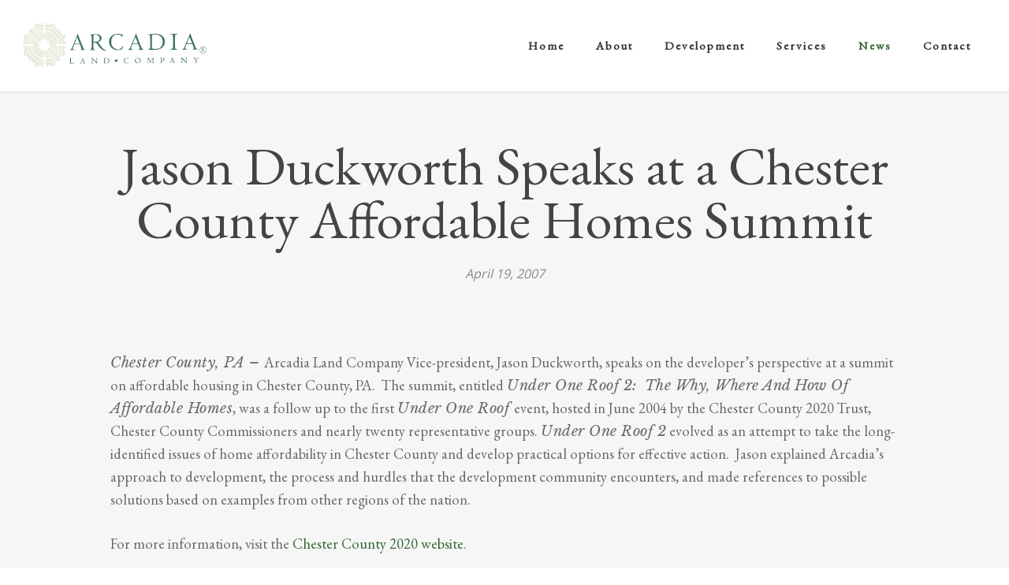

--- FILE ---
content_type: text/html; charset=UTF-8
request_url: https://www.arcadialand.com/2007/04/jason-duckworth-speaks-at-a-chester-county-affordable-homes-summit/
body_size: 10645
content:
<!doctype html>
<html lang="en-US" class="no-js">
<head>
	<meta charset="UTF-8">
	<meta name="viewport" content="width=device-width, initial-scale=1, maximum-scale=1, user-scalable=0" /><link rel="shortcut icon" href="https://www.arcadialand.com/wp-content/uploads/2020/03/arcadia-land-company-fav.png" /><meta name='robots' content='index, follow, max-image-preview:large, max-snippet:-1, max-video-preview:-1' />

	<!-- This site is optimized with the Yoast SEO plugin v21.0 - https://yoast.com/wordpress/plugins/seo/ -->
	<link media="all" href="https://www.arcadialand.com/wp-content/cache/autoptimize/css/autoptimize_2764e234e79ebee36b7d16d73d1a1a08.css" rel="stylesheet"><title>Jason Duckworth Speaks at a Chester County Affordable Homes Summit - Arcadia Land Company</title>
	<link rel="canonical" href="https://www.arcadialand.com/2007/04/jason-duckworth-speaks-at-a-chester-county-affordable-homes-summit/" />
	<meta property="og:locale" content="en_US" />
	<meta property="og:type" content="article" />
	<meta property="og:title" content="Jason Duckworth Speaks at a Chester County Affordable Homes Summit - Arcadia Land Company" />
	<meta property="og:description" content="Chester County, PA – Arcadia Land Company Vice-president, Jason Duckworth, speaks on the developer&#8217;s perspective at a summit on affordable housing in Chester County, PA.  The summit, entitled Under One Roof 2: ..." />
	<meta property="og:url" content="https://www.arcadialand.com/2007/04/jason-duckworth-speaks-at-a-chester-county-affordable-homes-summit/" />
	<meta property="og:site_name" content="Arcadia Land Company" />
	<meta property="article:published_time" content="2007-04-19T04:39:34+00:00" />
	<meta property="article:modified_time" content="2020-04-12T21:17:09+00:00" />
	<meta name="author" content="arcadia" />
	<meta name="twitter:card" content="summary_large_image" />
	<meta name="twitter:label1" content="Written by" />
	<meta name="twitter:data1" content="arcadia" />
	<meta name="twitter:label2" content="Est. reading time" />
	<meta name="twitter:data2" content="1 minute" />
	<script type="application/ld+json" class="yoast-schema-graph">{"@context":"https://schema.org","@graph":[{"@type":"WebPage","@id":"https://www.arcadialand.com/2007/04/jason-duckworth-speaks-at-a-chester-county-affordable-homes-summit/","url":"https://www.arcadialand.com/2007/04/jason-duckworth-speaks-at-a-chester-county-affordable-homes-summit/","name":"Jason Duckworth Speaks at a Chester County Affordable Homes Summit - Arcadia Land Company","isPartOf":{"@id":"https://www.arcadialand.com/#website"},"datePublished":"2007-04-19T04:39:34+00:00","dateModified":"2020-04-12T21:17:09+00:00","author":{"@id":"https://www.arcadialand.com/#/schema/person/5e2bbe6ef103ac34e70253a3f09c16c1"},"breadcrumb":{"@id":"https://www.arcadialand.com/2007/04/jason-duckworth-speaks-at-a-chester-county-affordable-homes-summit/#breadcrumb"},"inLanguage":"en-US","potentialAction":[{"@type":"ReadAction","target":["https://www.arcadialand.com/2007/04/jason-duckworth-speaks-at-a-chester-county-affordable-homes-summit/"]}]},{"@type":"BreadcrumbList","@id":"https://www.arcadialand.com/2007/04/jason-duckworth-speaks-at-a-chester-county-affordable-homes-summit/#breadcrumb","itemListElement":[{"@type":"ListItem","position":1,"name":"Home","item":"https://www.arcadialand.com/"},{"@type":"ListItem","position":2,"name":"News","item":"https://www.arcadialand.com/news/"},{"@type":"ListItem","position":3,"name":"Jason Duckworth Speaks at a Chester County Affordable Homes Summit"}]},{"@type":"WebSite","@id":"https://www.arcadialand.com/#website","url":"https://www.arcadialand.com/","name":"Arcadia Land Company","description":"Real estate development and services","potentialAction":[{"@type":"SearchAction","target":{"@type":"EntryPoint","urlTemplate":"https://www.arcadialand.com/?s={search_term_string}"},"query-input":"required name=search_term_string"}],"inLanguage":"en-US"},{"@type":"Person","@id":"https://www.arcadialand.com/#/schema/person/5e2bbe6ef103ac34e70253a3f09c16c1","name":"arcadia","url":"https://www.arcadialand.com/author/arcadia/"}]}</script>
	<!-- / Yoast SEO plugin. -->


<link rel='dns-prefetch' href='//fonts.googleapis.com' />
<link rel="alternate" type="application/rss+xml" title="Arcadia Land Company &raquo; Feed" href="https://www.arcadialand.com/feed/" />
<link rel="alternate" type="application/rss+xml" title="Arcadia Land Company &raquo; Comments Feed" href="https://www.arcadialand.com/comments/feed/" />
<link rel="alternate" type="application/rss+xml" title="Arcadia Land Company &raquo; Jason Duckworth Speaks at a Chester County Affordable Homes Summit Comments Feed" href="https://www.arcadialand.com/2007/04/jason-duckworth-speaks-at-a-chester-county-affordable-homes-summit/feed/" />
		<!-- This site uses the Google Analytics by MonsterInsights plugin v9.11.1 - Using Analytics tracking - https://www.monsterinsights.com/ -->
							<script src="//www.googletagmanager.com/gtag/js?id=G-DBLV8GJ2V2"  data-cfasync="false" data-wpfc-render="false" type="text/javascript" async></script>
			<script data-cfasync="false" data-wpfc-render="false" type="text/javascript">
				var mi_version = '9.11.1';
				var mi_track_user = true;
				var mi_no_track_reason = '';
								var MonsterInsightsDefaultLocations = {"page_location":"https:\/\/www.arcadialand.com\/2007\/04\/jason-duckworth-speaks-at-a-chester-county-affordable-homes-summit\/"};
								if ( typeof MonsterInsightsPrivacyGuardFilter === 'function' ) {
					var MonsterInsightsLocations = (typeof MonsterInsightsExcludeQuery === 'object') ? MonsterInsightsPrivacyGuardFilter( MonsterInsightsExcludeQuery ) : MonsterInsightsPrivacyGuardFilter( MonsterInsightsDefaultLocations );
				} else {
					var MonsterInsightsLocations = (typeof MonsterInsightsExcludeQuery === 'object') ? MonsterInsightsExcludeQuery : MonsterInsightsDefaultLocations;
				}

								var disableStrs = [
										'ga-disable-G-DBLV8GJ2V2',
									];

				/* Function to detect opted out users */
				function __gtagTrackerIsOptedOut() {
					for (var index = 0; index < disableStrs.length; index++) {
						if (document.cookie.indexOf(disableStrs[index] + '=true') > -1) {
							return true;
						}
					}

					return false;
				}

				/* Disable tracking if the opt-out cookie exists. */
				if (__gtagTrackerIsOptedOut()) {
					for (var index = 0; index < disableStrs.length; index++) {
						window[disableStrs[index]] = true;
					}
				}

				/* Opt-out function */
				function __gtagTrackerOptout() {
					for (var index = 0; index < disableStrs.length; index++) {
						document.cookie = disableStrs[index] + '=true; expires=Thu, 31 Dec 2099 23:59:59 UTC; path=/';
						window[disableStrs[index]] = true;
					}
				}

				if ('undefined' === typeof gaOptout) {
					function gaOptout() {
						__gtagTrackerOptout();
					}
				}
								window.dataLayer = window.dataLayer || [];

				window.MonsterInsightsDualTracker = {
					helpers: {},
					trackers: {},
				};
				if (mi_track_user) {
					function __gtagDataLayer() {
						dataLayer.push(arguments);
					}

					function __gtagTracker(type, name, parameters) {
						if (!parameters) {
							parameters = {};
						}

						if (parameters.send_to) {
							__gtagDataLayer.apply(null, arguments);
							return;
						}

						if (type === 'event') {
														parameters.send_to = monsterinsights_frontend.v4_id;
							var hookName = name;
							if (typeof parameters['event_category'] !== 'undefined') {
								hookName = parameters['event_category'] + ':' + name;
							}

							if (typeof MonsterInsightsDualTracker.trackers[hookName] !== 'undefined') {
								MonsterInsightsDualTracker.trackers[hookName](parameters);
							} else {
								__gtagDataLayer('event', name, parameters);
							}
							
						} else {
							__gtagDataLayer.apply(null, arguments);
						}
					}

					__gtagTracker('js', new Date());
					__gtagTracker('set', {
						'developer_id.dZGIzZG': true,
											});
					if ( MonsterInsightsLocations.page_location ) {
						__gtagTracker('set', MonsterInsightsLocations);
					}
										__gtagTracker('config', 'G-DBLV8GJ2V2', {"forceSSL":"true","link_attribution":"true"} );
										window.gtag = __gtagTracker;										(function () {
						/* https://developers.google.com/analytics/devguides/collection/analyticsjs/ */
						/* ga and __gaTracker compatibility shim. */
						var noopfn = function () {
							return null;
						};
						var newtracker = function () {
							return new Tracker();
						};
						var Tracker = function () {
							return null;
						};
						var p = Tracker.prototype;
						p.get = noopfn;
						p.set = noopfn;
						p.send = function () {
							var args = Array.prototype.slice.call(arguments);
							args.unshift('send');
							__gaTracker.apply(null, args);
						};
						var __gaTracker = function () {
							var len = arguments.length;
							if (len === 0) {
								return;
							}
							var f = arguments[len - 1];
							if (typeof f !== 'object' || f === null || typeof f.hitCallback !== 'function') {
								if ('send' === arguments[0]) {
									var hitConverted, hitObject = false, action;
									if ('event' === arguments[1]) {
										if ('undefined' !== typeof arguments[3]) {
											hitObject = {
												'eventAction': arguments[3],
												'eventCategory': arguments[2],
												'eventLabel': arguments[4],
												'value': arguments[5] ? arguments[5] : 1,
											}
										}
									}
									if ('pageview' === arguments[1]) {
										if ('undefined' !== typeof arguments[2]) {
											hitObject = {
												'eventAction': 'page_view',
												'page_path': arguments[2],
											}
										}
									}
									if (typeof arguments[2] === 'object') {
										hitObject = arguments[2];
									}
									if (typeof arguments[5] === 'object') {
										Object.assign(hitObject, arguments[5]);
									}
									if ('undefined' !== typeof arguments[1].hitType) {
										hitObject = arguments[1];
										if ('pageview' === hitObject.hitType) {
											hitObject.eventAction = 'page_view';
										}
									}
									if (hitObject) {
										action = 'timing' === arguments[1].hitType ? 'timing_complete' : hitObject.eventAction;
										hitConverted = mapArgs(hitObject);
										__gtagTracker('event', action, hitConverted);
									}
								}
								return;
							}

							function mapArgs(args) {
								var arg, hit = {};
								var gaMap = {
									'eventCategory': 'event_category',
									'eventAction': 'event_action',
									'eventLabel': 'event_label',
									'eventValue': 'event_value',
									'nonInteraction': 'non_interaction',
									'timingCategory': 'event_category',
									'timingVar': 'name',
									'timingValue': 'value',
									'timingLabel': 'event_label',
									'page': 'page_path',
									'location': 'page_location',
									'title': 'page_title',
									'referrer' : 'page_referrer',
								};
								for (arg in args) {
																		if (!(!args.hasOwnProperty(arg) || !gaMap.hasOwnProperty(arg))) {
										hit[gaMap[arg]] = args[arg];
									} else {
										hit[arg] = args[arg];
									}
								}
								return hit;
							}

							try {
								f.hitCallback();
							} catch (ex) {
							}
						};
						__gaTracker.create = newtracker;
						__gaTracker.getByName = newtracker;
						__gaTracker.getAll = function () {
							return [];
						};
						__gaTracker.remove = noopfn;
						__gaTracker.loaded = true;
						window['__gaTracker'] = __gaTracker;
					})();
									} else {
										console.log("");
					(function () {
						function __gtagTracker() {
							return null;
						}

						window['__gtagTracker'] = __gtagTracker;
						window['gtag'] = __gtagTracker;
					})();
									}
			</script>
							<!-- / Google Analytics by MonsterInsights -->
		<script type="text/javascript">
window._wpemojiSettings = {"baseUrl":"https:\/\/s.w.org\/images\/core\/emoji\/14.0.0\/72x72\/","ext":".png","svgUrl":"https:\/\/s.w.org\/images\/core\/emoji\/14.0.0\/svg\/","svgExt":".svg","source":{"concatemoji":"https:\/\/www.arcadialand.com\/wp-includes\/js\/wp-emoji-release.min.js?ver=6.3.7"}};
/*! This file is auto-generated */
!function(i,n){var o,s,e;function c(e){try{var t={supportTests:e,timestamp:(new Date).valueOf()};sessionStorage.setItem(o,JSON.stringify(t))}catch(e){}}function p(e,t,n){e.clearRect(0,0,e.canvas.width,e.canvas.height),e.fillText(t,0,0);var t=new Uint32Array(e.getImageData(0,0,e.canvas.width,e.canvas.height).data),r=(e.clearRect(0,0,e.canvas.width,e.canvas.height),e.fillText(n,0,0),new Uint32Array(e.getImageData(0,0,e.canvas.width,e.canvas.height).data));return t.every(function(e,t){return e===r[t]})}function u(e,t,n){switch(t){case"flag":return n(e,"\ud83c\udff3\ufe0f\u200d\u26a7\ufe0f","\ud83c\udff3\ufe0f\u200b\u26a7\ufe0f")?!1:!n(e,"\ud83c\uddfa\ud83c\uddf3","\ud83c\uddfa\u200b\ud83c\uddf3")&&!n(e,"\ud83c\udff4\udb40\udc67\udb40\udc62\udb40\udc65\udb40\udc6e\udb40\udc67\udb40\udc7f","\ud83c\udff4\u200b\udb40\udc67\u200b\udb40\udc62\u200b\udb40\udc65\u200b\udb40\udc6e\u200b\udb40\udc67\u200b\udb40\udc7f");case"emoji":return!n(e,"\ud83e\udef1\ud83c\udffb\u200d\ud83e\udef2\ud83c\udfff","\ud83e\udef1\ud83c\udffb\u200b\ud83e\udef2\ud83c\udfff")}return!1}function f(e,t,n){var r="undefined"!=typeof WorkerGlobalScope&&self instanceof WorkerGlobalScope?new OffscreenCanvas(300,150):i.createElement("canvas"),a=r.getContext("2d",{willReadFrequently:!0}),o=(a.textBaseline="top",a.font="600 32px Arial",{});return e.forEach(function(e){o[e]=t(a,e,n)}),o}function t(e){var t=i.createElement("script");t.src=e,t.defer=!0,i.head.appendChild(t)}"undefined"!=typeof Promise&&(o="wpEmojiSettingsSupports",s=["flag","emoji"],n.supports={everything:!0,everythingExceptFlag:!0},e=new Promise(function(e){i.addEventListener("DOMContentLoaded",e,{once:!0})}),new Promise(function(t){var n=function(){try{var e=JSON.parse(sessionStorage.getItem(o));if("object"==typeof e&&"number"==typeof e.timestamp&&(new Date).valueOf()<e.timestamp+604800&&"object"==typeof e.supportTests)return e.supportTests}catch(e){}return null}();if(!n){if("undefined"!=typeof Worker&&"undefined"!=typeof OffscreenCanvas&&"undefined"!=typeof URL&&URL.createObjectURL&&"undefined"!=typeof Blob)try{var e="postMessage("+f.toString()+"("+[JSON.stringify(s),u.toString(),p.toString()].join(",")+"));",r=new Blob([e],{type:"text/javascript"}),a=new Worker(URL.createObjectURL(r),{name:"wpTestEmojiSupports"});return void(a.onmessage=function(e){c(n=e.data),a.terminate(),t(n)})}catch(e){}c(n=f(s,u,p))}t(n)}).then(function(e){for(var t in e)n.supports[t]=e[t],n.supports.everything=n.supports.everything&&n.supports[t],"flag"!==t&&(n.supports.everythingExceptFlag=n.supports.everythingExceptFlag&&n.supports[t]);n.supports.everythingExceptFlag=n.supports.everythingExceptFlag&&!n.supports.flag,n.DOMReady=!1,n.readyCallback=function(){n.DOMReady=!0}}).then(function(){return e}).then(function(){var e;n.supports.everything||(n.readyCallback(),(e=n.source||{}).concatemoji?t(e.concatemoji):e.wpemoji&&e.twemoji&&(t(e.twemoji),t(e.wpemoji)))}))}((window,document),window._wpemojiSettings);
</script>

	







<link rel='stylesheet' id='nectar_default_font_open_sans-css' href='https://fonts.googleapis.com/css?family=Open+Sans%3A300%2C400%2C600%2C700&#038;subset=latin%2Clatin-ext' type='text/css' media='all' />


<link rel='stylesheet' id='salient-wp-menu-dynamic-css' href='https://www.arcadialand.com/wp-content/cache/autoptimize/css/autoptimize_single_d7db0ac4f7fccb30f70ad595708d4c81.css?ver=62535' type='text/css' media='all' />



<link rel='stylesheet' id='redux-google-fonts-salient_redux-css' href='https://fonts.googleapis.com/css?family=Merriweather%3A400%7CLibre+Baskerville%3A400italic&#038;ver=6.3.7' type='text/css' media='all' />
<script type='text/javascript' src='https://www.arcadialand.com/wp-content/plugins/google-analytics-for-wordpress/assets/js/frontend-gtag.min.js?ver=9.11.1' id='monsterinsights-frontend-script-js' async data-wp-strategy='async'></script>
<script data-cfasync="false" data-wpfc-render="false" type="text/javascript" id='monsterinsights-frontend-script-js-extra'>/* <![CDATA[ */
var monsterinsights_frontend = {"js_events_tracking":"true","download_extensions":"doc,pdf,ppt,zip,xls,docx,pptx,xlsx","inbound_paths":"[{\"path\":\"\\\/go\\\/\",\"label\":\"affiliate\"},{\"path\":\"\\\/recommend\\\/\",\"label\":\"affiliate\"}]","home_url":"https:\/\/www.arcadialand.com","hash_tracking":"false","v4_id":"G-DBLV8GJ2V2"};/* ]]> */
</script>
<script type='text/javascript' src='https://www.arcadialand.com/wp-includes/js/jquery/jquery.min.js?ver=3.7.0' id='jquery-core-js'></script>
<script type='text/javascript' src='https://www.arcadialand.com/wp-includes/js/jquery/jquery-migrate.min.js?ver=3.4.1' id='jquery-migrate-js'></script>
<script></script><link rel="https://api.w.org/" href="https://www.arcadialand.com/wp-json/" /><link rel="alternate" type="application/json" href="https://www.arcadialand.com/wp-json/wp/v2/posts/418" /><link rel="EditURI" type="application/rsd+xml" title="RSD" href="https://www.arcadialand.com/xmlrpc.php?rsd" />
<meta name="generator" content="WordPress 6.3.7" />
<link rel='shortlink' href='https://www.arcadialand.com/?p=418' />
<link rel="alternate" type="application/json+oembed" href="https://www.arcadialand.com/wp-json/oembed/1.0/embed?url=https%3A%2F%2Fwww.arcadialand.com%2F2007%2F04%2Fjason-duckworth-speaks-at-a-chester-county-affordable-homes-summit%2F" />
<link rel="alternate" type="text/xml+oembed" href="https://www.arcadialand.com/wp-json/oembed/1.0/embed?url=https%3A%2F%2Fwww.arcadialand.com%2F2007%2F04%2Fjason-duckworth-speaks-at-a-chester-county-affordable-homes-summit%2F&#038;format=xml" />
<script type="text/javascript"> var root = document.getElementsByTagName( "html" )[0]; root.setAttribute( "class", "js" ); </script><meta name="generator" content="Powered by WPBakery Page Builder - drag and drop page builder for WordPress."/>
<noscript><style> .wpb_animate_when_almost_visible { opacity: 1; }</style></noscript>
<link href="https://fonts.googleapis.com/css?family=EB+Garamond&display=swap" rel="stylesheet">



</head><body data-rsssl=1 class="post-template-default single single-post postid-418 single-format-standard ascend wpb-js-composer js-comp-ver-7.8.1 vc_responsive" data-footer-reveal="false" data-footer-reveal-shadow="none" data-header-format="default" data-body-border="off" data-boxed-style="" data-header-breakpoint="1000" data-dropdown-style="minimal" data-cae="linear" data-cad="650" data-megamenu-width="contained" data-aie="none" data-ls="magnific" data-apte="standard" data-hhun="0" data-fancy-form-rcs="default" data-form-style="default" data-form-submit="regular" data-is="minimal" data-button-style="default" data-user-account-button="false" data-flex-cols="true" data-col-gap="default" data-header-inherit-rc="false" data-header-search="false" data-animated-anchors="true" data-ajax-transitions="false" data-full-width-header="true" data-slide-out-widget-area="true" data-slide-out-widget-area-style="slide-out-from-right" data-user-set-ocm="off" data-loading-animation="none" data-bg-header="false" data-responsive="1" data-ext-responsive="true" data-ext-padding="90" data-header-resize="1" data-header-color="custom" data-transparent-header="false" data-cart="false" data-remove-m-parallax="" data-remove-m-video-bgs="" data-m-animate="0" data-force-header-trans-color="light" data-smooth-scrolling="0" data-permanent-transparent="false" >
	
	<script type="text/javascript">
	 (function(window, document) {

		 if(navigator.userAgent.match(/(Android|iPod|iPhone|iPad|BlackBerry|IEMobile|Opera Mini)/)) {
			 document.body.className += " using-mobile-browser mobile ";
		 }
		 if(navigator.userAgent.match(/Mac/) && navigator.maxTouchPoints && navigator.maxTouchPoints > 2) {
			document.body.className += " using-ios-device ";
		}

		 if( !("ontouchstart" in window) ) {

			 var body = document.querySelector("body");
			 var winW = window.innerWidth;
			 var bodyW = body.clientWidth;

			 if (winW > bodyW + 4) {
				 body.setAttribute("style", "--scroll-bar-w: " + (winW - bodyW - 4) + "px");
			 } else {
				 body.setAttribute("style", "--scroll-bar-w: 0px");
			 }
		 }

	 })(window, document);
   </script><a href="#ajax-content-wrap" class="nectar-skip-to-content">Skip to main content</a>	
	<div id="header-space"  data-header-mobile-fixed='1'></div> 
	
		<div id="header-outer" data-has-menu="true" data-has-buttons="no" data-header-button_style="default" data-using-pr-menu="false" data-mobile-fixed="1" data-ptnm="false" data-lhe="default" data-user-set-bg="#ffffff" data-format="default" data-permanent-transparent="false" data-megamenu-rt="0" data-remove-fixed="0" data-header-resize="1" data-cart="false" data-transparency-option="0" data-box-shadow="small" data-shrink-num="6" data-using-secondary="0" data-using-logo="1" data-logo-height="30" data-m-logo-height="28" data-padding="28" data-full-width="true" data-condense="false" >
		
<header id="top">
	<div class="container">
		<div class="row">
			<div class="col span_3">
								<a id="logo" href="https://www.arcadialand.com" data-supplied-ml-starting-dark="false" data-supplied-ml-starting="false" data-supplied-ml="false" >
					<img class="stnd skip-lazy default-logo dark-version" width="390" height="100" alt="Arcadia Land Company" src="https://www.arcadialand.com/wp-content/uploads/2018/08/arcadia-land-company-logo.png" srcset="https://www.arcadialand.com/wp-content/uploads/2018/08/arcadia-land-company-logo.png 1x, https://www.arcadialand.com/wp-content/uploads/2018/08/arcadia-land-company-logo.png 2x" />				</a>
							</div><!--/span_3-->

			<div class="col span_9 col_last">
									<div class="nectar-mobile-only mobile-header"><div class="inner"></div></div>
													<div class="slide-out-widget-area-toggle mobile-icon slide-out-from-right" data-custom-color="false" data-icon-animation="simple-transform">
						<div> <a href="#slide-out-widget-area" role="button" aria-label="Navigation Menu" aria-expanded="false" class="closed">
							<span class="screen-reader-text">Menu</span><span aria-hidden="true"> <i class="lines-button x2"> <i class="lines"></i> </i> </span>						</a></div>
					</div>
				
									<nav aria-label="Main Menu">
													<ul class="sf-menu">
								<li id="menu-item-3013" class="menu-item menu-item-type-post_type menu-item-object-page menu-item-home nectar-regular-menu-item menu-item-3013"><a href="https://www.arcadialand.com/"><span class="menu-title-text">Home</span></a></li>
<li id="menu-item-3027" class="menu-item menu-item-type-post_type menu-item-object-page menu-item-has-children nectar-regular-menu-item menu-item-3027"><a href="https://www.arcadialand.com/about/" aria-haspopup="true" aria-expanded="false"><span class="menu-title-text">About</span></a>
<ul class="sub-menu">
	<li id="menu-item-3096" class="menu-item menu-item-type-post_type menu-item-object-page nectar-regular-menu-item menu-item-3096"><a href="https://www.arcadialand.com/about/"><span class="menu-title-text">About Arcadia</span></a></li>
	<li id="menu-item-3028" class="menu-item menu-item-type-post_type menu-item-object-page nectar-regular-menu-item menu-item-3028"><a href="https://www.arcadialand.com/about/team/"><span class="menu-title-text">Team</span></a></li>
	<li id="menu-item-3110" class="menu-item menu-item-type-post_type menu-item-object-page nectar-regular-menu-item menu-item-3110"><a href="https://www.arcadialand.com/about/affiliations/"><span class="menu-title-text">Affiliations</span></a></li>
	<li id="menu-item-3677" class="menu-item menu-item-type-custom menu-item-object-custom nectar-regular-menu-item menu-item-3677"><a href="https://www.arcadialand.com/essential-texts/"><span class="menu-title-text">Essential Texts</span></a></li>
</ul>
</li>
<li id="menu-item-3031" class="menu-item menu-item-type-post_type menu-item-object-page nectar-regular-menu-item menu-item-3031"><a href="https://www.arcadialand.com/portfolio/"><span class="menu-title-text">Development</span></a></li>
<li id="menu-item-3228" class="menu-item menu-item-type-post_type menu-item-object-page nectar-regular-menu-item menu-item-3228"><a href="https://www.arcadialand.com/services/"><span class="menu-title-text">Services</span></a></li>
<li id="menu-item-3020" class="menu-item menu-item-type-post_type menu-item-object-page current_page_parent nectar-regular-menu-item menu-item-3020"><a href="https://www.arcadialand.com/news/"><span class="menu-title-text">News</span></a></li>
<li id="menu-item-3039" class="menu-item menu-item-type-post_type menu-item-object-page nectar-regular-menu-item menu-item-3039"><a href="https://www.arcadialand.com/contact/"><span class="menu-title-text">Contact</span></a></li>
							</ul>
													<ul class="buttons sf-menu" data-user-set-ocm="off">

								
							</ul>
						
					</nav>

					
				</div><!--/span_9-->

				
			</div><!--/row-->
					</div><!--/container-->
	</header>		
	</div>
	
<div id="search-outer" class="nectar">
	<div id="search">
		<div class="container">
			 <div id="search-box">
				 <div class="inner-wrap">
					 <div class="col span_12">
						  <form role="search" action="https://www.arcadialand.com/" method="GET">
															<input type="text" name="s" id="s" value="Start Typing..." aria-label="Search" data-placeholder="Start Typing..." />
							
						
												</form>
					</div><!--/span_12-->
				</div><!--/inner-wrap-->
			 </div><!--/search-box-->
			 <div id="close"><a href="#"><span class="screen-reader-text">Close Search</span>
				<span class="icon-salient-x" aria-hidden="true"></span>				 </a></div>
		 </div><!--/container-->
	</div><!--/search-->
</div><!--/search-outer-->
	<div id="ajax-content-wrap">


<div class="container-wrap no-sidebar" data-midnight="dark" data-remove-post-date="0" data-remove-post-author="0" data-remove-post-comment-number="0">
	<div class="container main-content">

		
	  <div class="row heading-title hentry" data-header-style="default_minimal">
		<div class="col span_12 section-title blog-title">
										  <span class="meta-category">

					<a class="news" href="https://www.arcadialand.com/category/news/">News</a>			  </span>

		  		  <h1 class="entry-title">Jason Duckworth Speaks at a Chester County Affordable Homes Summit</h1>

						<div id="single-below-header" data-hide-on-mobile="false">
				<span class="meta-author vcard author"><span class="fn"><span class="author-leading">By</span> <a href="https://www.arcadialand.com/author/arcadia/" title="Posts by arcadia" rel="author">arcadia</a></span></span><span class="meta-date date published">April 19, 2007</span><span class="meta-date date updated rich-snippet-hidden">April 12th, 2020</span><span class="meta-comment-count"><a href="https://www.arcadialand.com/2007/04/jason-duckworth-speaks-at-a-chester-county-affordable-homes-summit/#respond">No Comments</a></span>			</div><!--/single-below-header-->
				</div><!--/section-title-->
	  </div><!--/row-->

	
		<div class="row">

			
			<div class="post-area col standard-minimal span_12 col_last" role="main">

			
<article id="post-418" class="post-418 post type-post status-publish format-standard category-news">
  
  <div class="inner-wrap">

		<div class="post-content" data-hide-featured-media="1">
      
        <div class="content-inner"><p align="left"><strong><em>Chester County, PA – </em></strong>Arcadia Land Company Vice-president, Jason Duckworth, speaks on the developer&#8217;s perspective at a summit on affordable housing in Chester County, PA.  The summit, entitled <em>Under One Roof 2:  The Why, Where and How of Affordable Homes</em>, was a follow up to the first <em>Under One Roof </em>event, hosted in June 2004 by the Chester County 2020 Trust, Chester County Commissioners and nearly twenty representative groups. <em>Under One Roof 2</em> evolved as an attempt to take the long-identified issues of home affordability in Chester County and develop practical options for effective action.  Jason explained Arcadia&#8217;s approach to development, the process and hurdles that the development community encounters, and made references to possible solutions based on examples from other regions of the nation.</p>
<p align="left">For more information, visit the <a href="http://www.cc2020.org/newsletter2.cfm?headlineid=43">Chester County 2020 website</a>.</p>
<p align="left"><a href="https://arcadialand.com/documents/UOR_Report.pdf">Click Here</a> to read the Under One Roof 2 Report.</p>
</div>        
      </div><!--/post-content-->
      
    </div><!--/inner-wrap-->
    
</article>
		</div><!--/post-area-->

			
		</div><!--/row-->

		<div class="row">

			<div data-post-header-style="default_minimal" class="blog_next_prev_buttons vc_row-fluid wpb_row full-width-content standard_section" data-style="fullwidth_next_prev" data-midnight="light"><ul class="controls"><li class="previous-post "><a href="https://www.arcadialand.com/2007/05/arcadia-helps-organize-cnu-xv/" aria-label="Arcadia Helps Organize CNU XV"></a><h3><span>Previous Post</span><span class="text">Arcadia Helps Organize CNU XV
						 <svg class="next-arrow" aria-hidden="true" xmlns="http://www.w3.org/2000/svg" xmlns:xlink="http://www.w3.org/1999/xlink" viewBox="0 0 39 12"><line class="top" x1="23" y1="-0.5" x2="29.5" y2="6.5" stroke="#ffffff;"></line><line class="bottom" x1="23" y1="12.5" x2="29.5" y2="5.5" stroke="#ffffff;"></line></svg><span class="line"></span></span></h3></li><li class="next-post "><a href="https://www.arcadialand.com/2007/01/the-javas-brewin-at-woodmont/" aria-label="The Java&#039;s Brewin at Woodmont"></a><h3><span>Next Post</span><span class="text">The Java's Brewin at Woodmont
						 <svg class="next-arrow" aria-hidden="true" xmlns="http://www.w3.org/2000/svg" xmlns:xlink="http://www.w3.org/1999/xlink" viewBox="0 0 39 12"><line class="top" x1="23" y1="-0.5" x2="29.5" y2="6.5" stroke="#ffffff;"></line><line class="bottom" x1="23" y1="12.5" x2="29.5" y2="5.5" stroke="#ffffff;"></line></svg><span class="line"></span></span></h3></li></ul>
			 </div>

			 
			<div class="comments-section" data-author-bio="false">
				
<div class="comment-wrap full-width-section custom-skip" data-midnight="dark" data-comments-open="false">


			<!-- If comments are closed. -->
		<!--<p class="nocomments">Comments are closed.</p>-->

	


</div>			</div>

		</div><!--/row-->

	</div><!--/container main-content-->
	</div><!--/container-wrap-->


<div id="footer-outer" data-midnight="light" data-cols="4" data-custom-color="false" data-disable-copyright="false" data-matching-section-color="true" data-copyright-line="false" data-using-bg-img="false" data-bg-img-overlay="0.8" data-full-width="false" data-using-widget-area="false" data-link-hover="default">
	
	
  <div class="row" id="copyright" data-layout="default">
	
	<div class="container">
	   
				<div class="col span_5">
		   
			<p>&copy; 2026 Arcadia Land Company. All Rights Reserved.</p>
		</div><!--/span_5-->
			   
	  <div class="col span_7 col_last">
      <ul class="social">
        <li><a target="_blank" rel="noopener" href=""><span class="screen-reader-text">linkedin</span><i class="fa fa-linkedin" aria-hidden="true"></i></a></li>      </ul>
	  </div><!--/span_7-->
    
	  	
	</div><!--/container-->
  </div><!--/row-->
		
</div><!--/footer-outer-->


	<div id="slide-out-widget-area-bg" class="slide-out-from-right dark">
				</div>

		<div id="slide-out-widget-area" class="slide-out-from-right" data-dropdown-func="default" data-back-txt="Back">

			<div class="inner-wrap">
			<div class="inner" data-prepend-menu-mobile="false">

				<a class="slide_out_area_close" href="#"><span class="screen-reader-text">Close Menu</span>
					<span class="icon-salient-x icon-default-style"></span>				</a>


									<div class="off-canvas-menu-container mobile-only" role="navigation">

						
						<ul class="menu">
							<li class="menu-item menu-item-type-post_type menu-item-object-page menu-item-home menu-item-3013"><a href="https://www.arcadialand.com/">Home</a></li>
<li class="menu-item menu-item-type-post_type menu-item-object-page menu-item-has-children menu-item-3027"><a href="https://www.arcadialand.com/about/" aria-haspopup="true" aria-expanded="false">About</a>
<ul class="sub-menu">
	<li class="menu-item menu-item-type-post_type menu-item-object-page menu-item-3096"><a href="https://www.arcadialand.com/about/">About Arcadia</a></li>
	<li class="menu-item menu-item-type-post_type menu-item-object-page menu-item-3028"><a href="https://www.arcadialand.com/about/team/">Team</a></li>
	<li class="menu-item menu-item-type-post_type menu-item-object-page menu-item-3110"><a href="https://www.arcadialand.com/about/affiliations/">Affiliations</a></li>
	<li class="menu-item menu-item-type-custom menu-item-object-custom menu-item-3677"><a href="https://www.arcadialand.com/essential-texts/">Essential Texts</a></li>
</ul>
</li>
<li class="menu-item menu-item-type-post_type menu-item-object-page menu-item-3031"><a href="https://www.arcadialand.com/portfolio/">Development</a></li>
<li class="menu-item menu-item-type-post_type menu-item-object-page menu-item-3228"><a href="https://www.arcadialand.com/services/">Services</a></li>
<li class="menu-item menu-item-type-post_type menu-item-object-page current_page_parent menu-item-3020"><a href="https://www.arcadialand.com/news/">News</a></li>
<li class="menu-item menu-item-type-post_type menu-item-object-page menu-item-3039"><a href="https://www.arcadialand.com/contact/">Contact</a></li>

						</ul>

						<ul class="menu secondary-header-items">
													</ul>
					</div>
					
				</div>

				<div class="bottom-meta-wrap"></div><!--/bottom-meta-wrap--></div> <!--/inner-wrap-->
				</div>
		
</div> <!--/ajax-content-wrap-->

	<a id="to-top" aria-label="Back to top" href="#" class="mobile-disabled"><i role="presentation" class="fa fa-angle-up"></i></a>
	<noscript><style>.lazyload{display:none;}</style></noscript><script data-noptimize="1">window.lazySizesConfig=window.lazySizesConfig||{};window.lazySizesConfig.loadMode=1;</script><script async data-noptimize="1" src='https://www.arcadialand.com/wp-content/plugins/autoptimize/classes/external/js/lazysizes.min.js?ao_version=3.1.13'></script><link data-pagespeed-no-defer data-nowprocket data-wpacu-skip data-no-optimize data-noptimize rel='stylesheet' id='main-styles-non-critical-css' href='https://www.arcadialand.com/wp-content/cache/autoptimize/css/autoptimize_single_45e001e9a476bc6aa8312923ee953b5a.css?ver=17.0.3' type='text/css' media='all' />
<link data-pagespeed-no-defer data-nowprocket data-wpacu-skip data-no-optimize data-noptimize rel='stylesheet' id='magnific-css' href='https://www.arcadialand.com/wp-content/cache/autoptimize/css/autoptimize_single_3de4483c1da99fd3a391c5ebabdc3699.css?ver=8.6.0' type='text/css' media='all' />
<link data-pagespeed-no-defer data-nowprocket data-wpacu-skip data-no-optimize data-noptimize rel='stylesheet' id='nectar-ocm-core-css' href='https://www.arcadialand.com/wp-content/cache/autoptimize/css/autoptimize_single_2bd88dee95a54c747bbad5e2d179e9c0.css?ver=17.0.3' type='text/css' media='all' />
<script type='module' src='https://www.arcadialand.com/wp-content/plugins/instant-page/instantpage.js?ver=5.7.0' id='instantpage-js'></script>
<script type='text/javascript' src='https://www.arcadialand.com/wp-content/themes/salient/js/build/third-party/jquery.easing.min.js?ver=1.3' id='jquery-easing-js'></script>
<script type='text/javascript' src='https://www.arcadialand.com/wp-content/themes/salient/js/build/third-party/jquery.mousewheel.min.js?ver=3.1.13' id='jquery-mousewheel-js'></script>
<script type='text/javascript' src='https://www.arcadialand.com/wp-content/themes/salient/js/build/priority.js?ver=17.0.3' id='nectar_priority-js'></script>
<script type='text/javascript' src='https://www.arcadialand.com/wp-content/themes/salient/js/build/third-party/transit.min.js?ver=0.9.9' id='nectar-transit-js'></script>
<script type='text/javascript' src='https://www.arcadialand.com/wp-content/themes/salient/js/build/third-party/waypoints.js?ver=4.0.2' id='nectar-waypoints-js'></script>
<script type='text/javascript' src='https://www.arcadialand.com/wp-content/plugins/salient-portfolio/js/third-party/imagesLoaded.min.js?ver=4.1.4' id='imagesLoaded-js'></script>
<script type='text/javascript' src='https://www.arcadialand.com/wp-content/themes/salient/js/build/third-party/hoverintent.min.js?ver=1.9' id='hoverintent-js'></script>
<script type='text/javascript' src='https://www.arcadialand.com/wp-content/themes/salient/js/build/third-party/magnific.js?ver=7.0.1' id='magnific-js'></script>
<script type='text/javascript' src='https://www.arcadialand.com/wp-content/themes/salient/js/build/third-party/anime.min.js?ver=4.5.1' id='anime-js'></script>
<script type='text/javascript' src='https://www.arcadialand.com/wp-content/themes/salient/js/build/third-party/superfish.js?ver=1.5.8' id='superfish-js'></script>
<script type='text/javascript' id='nectar-frontend-js-extra'>
/* <![CDATA[ */
var nectarLove = {"ajaxurl":"https:\/\/www.arcadialand.com\/wp-admin\/admin-ajax.php","postID":"418","rooturl":"https:\/\/www.arcadialand.com","disqusComments":"false","loveNonce":"3da92a0911","mapApiKey":""};
var nectarOptions = {"delay_js":"false","smooth_scroll":"false","smooth_scroll_strength":"50","quick_search":"false","react_compat":"disabled","header_entrance":"false","body_border_func":"default","body_border_mobile":"0","dropdown_hover_intent":"default","simplify_ocm_mobile":"0","mobile_header_format":"default","ocm_btn_position":"default","left_header_dropdown_func":"default","ajax_add_to_cart":"0","ocm_remove_ext_menu_items":"remove_images","woo_product_filter_toggle":"0","woo_sidebar_toggles":"true","woo_sticky_sidebar":"0","woo_minimal_product_hover":"default","woo_minimal_product_effect":"default","woo_related_upsell_carousel":"false","woo_product_variable_select":"default","woo_using_cart_addons":"false","view_transitions_effect":""};
var nectar_front_i18n = {"menu":"Menu","next":"Next","previous":"Previous","close":"Close"};
/* ]]> */
</script>
<script type='text/javascript' src='https://www.arcadialand.com/wp-content/themes/salient/js/build/init.js?ver=17.0.3' id='nectar-frontend-js'></script>
<script type='text/javascript' src='https://www.arcadialand.com/wp-content/plugins/salient-core/js/third-party/touchswipe.min.js?ver=1.0' id='touchswipe-js'></script>
<script></script></body>
</html>